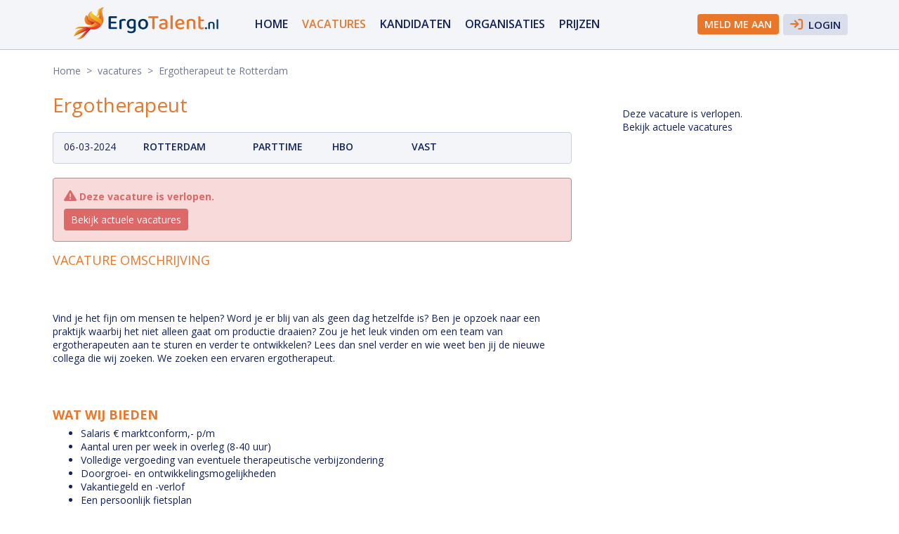

--- FILE ---
content_type: text/html; charset=UTF-8
request_url: https://ergotalent.nl/vacature/29170/ergotherapeut-rotterdam
body_size: 5586
content:
<!DOCTYPE html>
<html lang="nl">

	<head>
		<meta charset="utf-8">
		<meta http-equiv="X-UA-Compatible" content="IE=edge">
		<title>Ergotherapeut te Rotterdam</title>
		<meta name="description" content="
Vind je het fijn om mensen te helpen? Word je er blij van als geen dag hetzelfde is? Ben je opzoek naar een praktijk waarbij het niet alleen gaat om productie draaien? Zou je het...">
                <meta http-equiv="content-language" content="nl-nl">
        		        
        <link href="https://ergotalent.nl/css/fontawesome/all.min.css?653a055e" rel="stylesheet" type="text/css" />
				<link rel="stylesheet" href="https://ergotalent.nl/css/libs/bootstrap-select/bootstrap-select.min.css?63fe00d6">
        <link rel="stylesheet" href="https://ergotalent.nl/photoalbum/jquery.fancybox.css?58f5e094" />
        <link href="https://ergotalent.nl/css/style.css?69675d01" rel="stylesheet" type="text/css" />
        <link href="https://ergotalent.nl/css/jobsite-12.css" rel="stylesheet" type="text/css" />
        <meta name="viewport" content="width=device-width, initial-scale=1.0, maximum-scale=1.0, user-scalable=no">
        <meta property="og:url" content="https://ergotalent.nl/vacature/29170/ergotherapeut-rotterdam" />
    <meta property="og:type" content="article" />
    <meta property="og:title" content="Vacature: Ergotherapeut te Rotterdam" />
    <meta property="og:description" content="
Vind je het fijn om mensen te helpen? Word je er blij van als geen dag hetzelfde is? Ben je opzoek naar een praktijk waarbij het niet alleen gaat om productie draaien? Zou je het..." />
    <meta property="og:image" content="https://api.mapbox.com/styles/v1/mapbox/outdoors-v9/static/pin-l-star+182f6e(4.47773,51.9244)/4.47773,51.9244,11,0,56/600x300@2x?access_token=pk.eyJ1IjoiZG9iYmVsc29mdCIsImEiOiJjbGtpZXBmeHYwNWxoM2VuOXltNXYxb3kwIn0.jg9PZxBJX0DouV-qdLq4Kg"/>
    
                                <link rel="apple-touch-icon" sizes="57x57" href="https://ergotalent.nl/images/favicon/12/apple-icon-57x57.png?65167b4e">
                                    <link rel="apple-touch-icon" sizes="60x60" href="https://ergotalent.nl/images/favicon/12/apple-icon-60x60.png?65167b4f">
                                    <link rel="apple-touch-icon" sizes="72x72" href="https://ergotalent.nl/images/favicon/12/apple-icon-72x72.png?65167b4f">
                                    <link rel="apple-touch-icon" sizes="76x76" href="https://ergotalent.nl/images/favicon/12/apple-icon-76x76.png?65167b4f">
                                    <link rel="apple-touch-icon" sizes="114x114" href="https://ergotalent.nl/images/favicon/12/apple-icon-114x114.png?65167b4e">
                                    <link rel="apple-touch-icon" sizes="120x120" href="https://ergotalent.nl/images/favicon/12/apple-icon-120x120.png?65167b4f">
                                    <link rel="apple-touch-icon" sizes="144x144" href="https://ergotalent.nl/images/favicon/12/apple-icon-144x144.png?65167b4e">
                                    <link rel="apple-touch-icon" sizes="152x152" href="https://ergotalent.nl/images/favicon/12/apple-icon-152x152.png?65167b4f">
                                    <link rel="apple-touch-icon" sizes="180x180" href="https://ergotalent.nl/images/favicon/12/apple-icon-180x180.png?65167b4f">
                                    <link rel="icon" type="image/png" sizes="192x192"  href="https://ergotalent.nl/images/favicon/12/android-icon-192x192.png?65167b4e">
                                    <link rel="icon" type="image/png" sizes="32x32" href="https://ergotalent.nl/images/favicon/12/favicon-32x32.png?65167b50">
                                    <link rel="icon" type="image/png" sizes="96x96" href="https://ergotalent.nl/images/favicon/12/favicon-96x96.png?65167b4f">
                                    <link rel="icon" type="image/png" sizes="16x16" href="https://ergotalent.nl/images/favicon/12/favicon-16x16.png?65167b4e">
                                    <link rel="manifest" href="https://ergotalent.nl/images/favicon/12/manifest.json?65167b4f">
                        <meta name="msapplication-TileColor" content="#ffffff">
                        <meta name="msapplication-TileImage" content="href=https://ergotalent.nl/images/favicon/12/ms-icon-144x144.png?65167b4e">
                            <meta name="theme-color" content="#ffffff">
        <!-- <meta http-equiv="refresh" content="1200"> -->
		<link rel="canonical" href="https://ergotalent.nl/vacature/29170/ergotherapeut-rotterdam" />		
<script type="application/ld+json"> {
  "@context" : "http://schema.org/",
  "@type" : "JobPosting",
  "title" : "Ergotherapeut",
  "description" : "
Vind je het fijn om mensen te helpen? Word je er blij van als geen dag hetzelfde is? Ben je opzoek naar een praktijk waarbij het niet alleen gaat om productie draaien? Zou je het leuk vinden om een team van ergotherapeuten aan te sturen en verder te ontwikkelen? Lees dan snel verder en wie weet ben jij de nieuwe collega die wij zoeken. We zoeken een ervaren ergotherapeut. 
 
Wat wij bieden

Salaris € marktconform,- p/m
Aantal uren per week in overleg (8-40 uur)
Volledige vergoeding van eventuele therapeutische verbijzondering
Doorgroei- en ontwikkelingsmogelijkheden
Vakantiegeld en -verlof
Een persoonlijk fietsplan
Leuk gezellig team, inclusief teamuitjes

 
Jij hebt

Alle relevante benodigde diploma’s waaronder “Bachelor Ergotherapie”
3 – 5 jaar werkervaring als Ergotherapeut
Passie voor het vak
Een doorpakkers mentaliteit en je bent oplossingsgericht
Flinke dosis leergierigheid
Goede communicatieve vaardigheden en je kunt omgaan met eventuele taalbarrières

 
Wat je gaat doen
Jij behandelt patiënten samen in een team van collega’s. Afhankelijk van het gezondheidsprobleem werk je samen met je collega van de afdeling (Geriatrie) Fysiotherapie, Oefentherapie of Diëtiek. Ook maak je deel uit van diverse multidisciplinaire behandelteam rondom een aandoening zoals Parkinson en COVID Revalidatie. Door deze korte lijnen onderling en gebruik van verschillende expertise kun je de beste zorg geven. In het gezondheidscentrum werk je nauw samen met andere disciplines zoals huisartsen, verloskundigen en maatschappelijk werkers, waar je gezellig koffiepauzes mee houdt. Ook als ervaren Ergotherapeut bieden we een uitgebreid coaching traject aan, zodat je verder kunt groeien in je professionele rol en in je persoonlijke ontwikkeling.
 
Over Cure+ Cure+ is de aanbieder van beweegzorg in de regio Rijnmond. Met onze praktijken op 15 locaties bieden wij, in nauwe samenwerking met andere zorgaanbieders, de beste zorg voor onze patiënten. Dat is onze visie: (samen)werken aan kwaliteit. Daarvoor faciliteren we onze medewerkers ruimte om te ontwikkelen, te specialiseren en van elkaar te leren in een multidisciplinair gezellig team. We zijn een jong en vernieuwend bedrijf met leuke collega’s en geloven dat we samen meer kunnen dan alleen. Dat is de kracht van Cure+!
 ",
  "identifier": {
    "@type": "PropertyValue",
    "name": "Ergotherapeut - 29170",
    "value": "29170"
  },
  "datePosted" : "2024-03-06",
  "validThrough" : "2024-06-05",
    "employmentType" : "PART_TIME",
    "hiringOrganization" : {
    "@type" : "Organization",
    "name" : "ErgoTalent.nl",
    "sameAs" : "https://ergotalent.nl",
    "logo" : "https://ergotalent.nl/images/favicon/12/android-icon-192x192.png"
  },
  "jobLocation" : {
      "@type": "Place",
      "address": {
        "@type": "PostalAddress",
        "addressLocality": "Rotterdam",
        "addressRegion": "ZH"
      }
  }
}
</script>
			</head>

	<body>
		

<div class="header">
        <div class="container">
                        <a href="https://ergotalent.nl" class="logo  longer "><img src="https://ergotalent.nl/uploads/cache/4ed21a08936c5b6977e30e57db6c8415.png" alt="ErgoTalent.nl"></a>
            
            <div id="hamburger"><span>Menu</span><i class="fa fa-bars"></i></div>
            <div class="navbar">
                <ul id="nav-mobile">
                    <li class="">
                            				<a href="https://ergotalent.nl">
					Home
				</a>
			</li>
	            			<li class="active">
                            				<a href="https://ergotalent.nl/vacatures">
					vacatures
				</a>
			</li>
	            			<li class="">
                            				<a href="https://ergotalent.nl/kandidaten">
					Kandidaten
				</a>
			</li>
	            			<li class="">
                            				<a href="https://ergotalent.nl/organisaties">
					organisaties
				</a>
			</li>
	            			<li class="">
                            				<a href="https://ergotalent.nl/producten-tarieven">
					Prijzen
				</a>
			</li>
	                                                                        <li class="top-btn login" id="login"><i class="fa fa-sign-in"></i> Login</li>                            <li class="top-btn"><a href="https://ergotalent.nl/aanmelden">Meld me aan</a></li>
                        
                                    </ul>

            </div>
        </div>
    </div>
<div class="loginheader" >
    <button class="close" id="closeheaderlogin"><i class="fa fa-times"></i></button>

    <form method="POST" action="https://ergotalent.nl/login" accept-charset="UTF-8"><input name="_token" type="hidden" value="35OB4WDeS4oflBBFtlSsEu0aOTyyD7Bu9UBYPt3C">

                        <input placeholder="E-mailadres" class="txt" required name="email" type="text">
                        <input placeholder="" required name="password" type="password" value="">
                        <input value="https://ergotalent.nl/vacature/29170/ergotherapeut-rotterdam" type="hidden" name="ref" >
                        <input class="submit" type="submit" value="Login">
                        
                                                <div class="sociallogin-header">
                        <a href="https://ergotalent.nl/auth/google" class="sociall">
                          <i class="fa-brands fa-google"></i>
                        </a>
                        
                        <a href="https://ergotalent.nl/auth/facebook" class="sociall">
                          <i class="fa-brands fa-facebook-f"></i>
                        </a>
                        <a href="https://ergotalent.nl/auth/linkedin" class="sociall">
                          <i class="fa-brands fa-linkedin"></i>
                        </a>
                      </div>
                                                <a class="btn btn-link" href="https://ergotalent.nl/aanmelden">Nog geen account?</a> |
                        <a class="btn btn-link" href="https://ergotalent.nl/password/reset">Je wachtwoord vergeten?</a>

                        </form>


</div>



    <div class="container content">
         <div class="breadcrumb">
                    <a href="https://ergotalent.nl">Home</a>

                                            &nbsp;>&nbsp; <a href="https://ergotalent.nl/vacatures">vacatures</a>
            
                               &nbsp;>&nbsp; Ergotherapeut te Rotterdam
                             </div>

           
                    <div class="text col-2third">
                    <h1>Ergotherapeut</h1>

                            <ul class="specs">
                                        <li class="date">06-03-2024</li>
                                        <li class="large">Rotterdam</li>
                                                                                    <li>parttime</li>
                                                                                                                            <li>hbo</li>
                                                                                                                            <li>vast</li>
                                                                            </ul>
                        <div class="alert">
                        <strong><i class="fa-solid fa-triangle-exclamation"></i>
                            Deze vacature is verlopen.</strong><br>
                            <a href="https://ergotalent.nl/vacatures">Bekijk actuele vacatures</a>
                        </div>

                        <h3>Vacature omschrijving</h3>
                                                                                <p><br /><br /></p>
<p>Vind je het fijn om mensen te helpen? Word je er blij van als geen dag hetzelfde is? Ben je opzoek naar een praktijk waarbij het niet alleen gaat om productie draaien? Zou je het leuk vinden om een team van ergotherapeuten aan te sturen en verder te ontwikkelen? Lees dan snel verder en wie weet ben jij de nieuwe collega die wij zoeken. We zoeken een ervaren ergotherapeut.&nbsp;</p>
<p>&nbsp;</p>
<h3><strong>Wat wij bieden</strong></h3>
<ul>
<li>Salaris &euro; marktconform,- p/m</li>
<li>Aantal uren per week in overleg (8-40 uur)</li>
<li>Volledige vergoeding van eventuele therapeutische verbijzondering</li>
<li>Doorgroei- en ontwikkelingsmogelijkheden</li>
<li>Vakantiegeld en -verlof</li>
<li>Een persoonlijk fietsplan</li>
<li>Leuk gezellig team, inclusief teamuitjes</li>
</ul>
<p>&nbsp;</p>
<h3><strong>Jij hebt</strong></h3>
<ul>
<li>Alle relevante benodigde diploma&rsquo;s waaronder &ldquo;Bachelor Ergotherapie&rdquo;</li>
<li>3 &ndash; 5 jaar werkervaring als Ergotherapeut</li>
<li>Passie voor het vak</li>
<li>Een doorpakkers mentaliteit en je bent oplossingsgericht</li>
<li>Flinke dosis leergierigheid</li>
<li>Goede communicatieve vaardigheden en je kunt omgaan met eventuele taalbarri&egrave;res</li>
</ul>
<p>&nbsp;</p>
<h3><strong>Wat je gaat doen</strong></h3>
<p>Jij behandelt pati&euml;nten samen in een team van collega&rsquo;s. Afhankelijk van het gezondheidsprobleem werk je samen met je collega van de afdeling (Geriatrie) Fysiotherapie, Oefentherapie of Di&euml;tiek. Ook maak je deel uit van diverse multidisciplinaire behandelteam rondom een aandoening zoals Parkinson en COVID Revalidatie. Door deze korte lijnen onderling en gebruik van verschillende expertise kun je de beste zorg geven. In het gezondheidscentrum werk je nauw samen met andere disciplines zoals huisartsen, verloskundigen en maatschappelijk werkers, waar je gezellig koffiepauzes mee houdt. Ook als ervaren Ergotherapeut bieden we een uitgebreid coaching traject aan, zodat je verder kunt groeien in je professionele rol en in je persoonlijke ontwikkeling.</p>
<p>&nbsp;</p>
<p>Over Cure+ <br />Cure+ is de aanbieder van beweegzorg in de regio Rijnmond. Met onze praktijken op 15 locaties bieden wij, in nauwe samenwerking met andere zorgaanbieders, de beste zorg voor onze pati&euml;nten. Dat is onze visie: (samen)werken aan kwaliteit. Daarvoor faciliteren we onze medewerkers ruimte om te ontwikkelen, te specialiseren en van elkaar te leren in een multidisciplinair gezellig team. We zijn een jong en vernieuwend bedrijf met leuke collega&rsquo;s en geloven dat we samen meer kunnen dan alleen. Dat is de kracht van Cure+!</p>
<p>&nbsp;</p><br>
                        
                        <h3>Functie eisen</h3>
                        <div class="vacancy-label">Minimale werkervaring:</div>
                        <div class="vacancy-value"> 3 - 5 jaar </div>

                                                <div class="vacancy-label">Opleidingsniveau:</div>
                        <div class="vacancy-value">hbo</div>
                        
                        
                                                

                                                

                                                

                                                


                        <div class="clear20"></div>
                        <h3>Wat bieden wij</h3>
                                                <div class="vacancy-label">Dienstverband:</div>
                        <div class="vacancy-value">parttime</div>
                                                                        <div class="vacancy-label">Contracttype:</div>
                        <div class="vacancy-value">vast</div>
                                                                        <div class="vacancy-label">Uren indicatie:</div>
                        <div class="vacancy-value">24-32</div>
                        

                                             <div class="clear20"></div>
                       <div class="jobdescContainer">
                         <h3 class="jobdescHeader"><i class="fa-solid fa-chevron-down"></i> <span>Meer informatie over het  beroep</span> 'Ergotherapeut'</h3>
                         <div class="jobdescText">
                          <p>Een ergotherapeut is een paramedische zorgprofessional die mensen helpt om (weer) zo zelfstandig mogelijk te functioneren in hun dagelijks leven, ondanks fysieke, psychische, cognitieve of sociale beperkingen. De kern van ergotherapie is het mogelijk maken van betekenisvolle activiteiten (of 'occupations' in het Engels, vandaar de naam 'Occupational Therapist') die belangrijk zijn voor de cli&euml;nt. Dit kan gaan om zelfzorg (wassen, kleden), productiviteit (werk, school, huishouden) of ontspanning (hobby's, sociale activiteiten).</p>
                          <a href="https://ergotalent.nl/beroep/73/ergotherapeut" class="btn " target="_blank">Lees meer</a>
                          </div>
                        </div>
                      
                </div>
                <div class="col-third right-collum">
                    <div class="vac-nav">
                        <div class="contactdata">
                            Deze vacature is verlopen.<br>
                            <a href="https://ergotalent.nl/vacatures">Bekijk actuele vacatures</a>
                        </div>
                        <div class="map">
                        </div>
                    </div>
                </div>

               </div>


<div class="row footer">
    <div class="container">
        <div class="subpages">


                         <div class="col-quart">
                                    <ul class="sitemap">
                                                                    <li><a href="https://ergotalent.nl">Home</a><li>
                                                                    <li><a href="https://ergotalent.nl/vacatures">vacatures</a><li>
                                                                    <li><a href="https://ergotalent.nl/kandidaten">Kandidaten</a><li>
                                                                    <li><a href="https://ergotalent.nl/organisaties">organisaties</a><li>
                                                                    <li><a href="https://ergotalent.nl/producten-tarieven">Prijzen</a><li>
                                                                    <li><a href="https://ergotalent.nl/contact">Contact</a><li>
                                                                    <li><a href="https://ergotalent.nl/voorwaarden">Voorwaarden</a><li>
                                                                    <li><a href="https://ergotalent.nl/privacy-statement">Privacy statement</a><li>
                                                                    <li><a href="https://ergotalent.nl/beroepengids">Beroepengids</a><li>
                                        </ul>
                            </div>
                 
                                     <div class="col-quart">
                        <ul class="sitemap">
                        <li><strong>Werkzoekende</strong></li>
                        <li><a href="https://ergotalent.nl/vacatures">Vacatures</a></li>
                        <li><a href="https://ergotalent.nl/vacatures/kaart">Vacatures op de kaart</a></li>
                        <li><a href="https://ergotalent.nl/mijn-account">Mijn account</a></li>
                        <li><a href="https://ergotalent.nl/veelgestelde-vragen-werkzoekende">Veelgestelde vragen</a></li>
                        </ul>
                    </div>

                    <div class="col-quart">
                        <ul class="sitemap">
                        <li><strong>Werkgevers</strong></li>
                        <li><a href="https://ergotalent.nl/mijn-vacature/0/nieuwe-vacature">Vacature plaatsen</a></li>
                        <li><a href="https://ergotalent.nl/kandidaten">Kandidaten</a></li>
                        <li><a href="https://ergotalent.nl/kandidaten/kaart">Kandidaten op de kaart</a></li>
                        <li><a href="https://ergotalent.nl/mijn-account">Mijn account</a></li>
                        <li><a href="https://ergotalent.nl/veelgestelde-vragen-werkgever">Veelgestelde vragen</a></li>
                        </ul>
                    </div>
                                  
            <div class="col-quart colofon">
                                <a href="https://ergotalent.nl/rss/feed.xml" target="_blank"><i class="fa fa-rss"></i> RSS</a>
                                                    <a href="https://www.facebook.com/ergovacature" target="_blank" rel="nofollow"><i class="fa-brands fa-facebook-f"></i></a>
                                                    <a href="https://x.com/Ergovacature" target="_blank" rel="nofollow"><i class="fa-brands fa-x-twitter"></i></a>
                
                <br><br>
                &copy; ErgoTalent.nl
            </div>
             

        </div>
    </div>

</div>

        <script src="https://ajax.googleapis.com/ajax/libs/jquery/1.7.1/jquery.min.js"></script>
        <script src="https://code.jquery.com/ui/1.11.4/jquery-ui.js"></script>
        <script src="https://ergotalent.nl/photoalbum/jquery.fancybox.js?58f5e094"></script>
		<script type="text/javascript">
			var base_url = "https://ergotalent.nl";
            var jobposistion_url = "https://ergotalent.nl/required/jobpositions-12.json";
            var vacancy_url = "https://ergotalent.nl/vacatures";
            var candidate_url = "https://ergotalent.nl/kandidaten";
            var vacancymap_url = "https://ergotalent.nl/vacatures/kaart";
            var candidatemap_url = "https://ergotalent.nl/kandidaten/kaart";
            var favoVacUrl  = "https://ergotalent.nl/add-favorite-vacany";
            var favoCvUrl  = "https://ergotalent.nl/add-favorite-candidate";
            var favoEmployerUrl  = "https://ergotalent.nl/add-favorite-employer";
						var practice_url = "https://ergotalent.nl/praktijkaanbod";
						var practicemap_url = "https://ergotalent.nl/praktijkaanbod/kaart";
                        var lng  = "nl";
                        var selectoptions = "Selecteer de opties";
            var selected = "geselecteerd";
            var lngtitle = "Kop";
		</script>
        <script src="https://ergotalent.nl/js/libs/awesomplete.min.js?63fe00d7" type="text/javascript"></script>
        	<link rel="stylesheet" href="https://ergotalent.nl/js/libs/leaflet/leaflet.css?63fe00d9" />
	<script src="https://ergotalent.nl/js/libs/leaflet/leaflet.js?63fe00d9"></script>
    <script src="https://ergotalent.nl/js/libs/jquery.geocomplete.js?63fe00d7"></script>
	<link rel="stylesheet" href="https://ergotalent.nl/js/libs/leaflet/MarkerCluster.css?63fe00d9" />
	<link rel="stylesheet" href="https://ergotalent.nl/js/libs/leaflet/MarkerCluster.Default.css?63fe00d9" />
	<script src="https://ergotalent.nl/js/libs/leaflet/leaflet.markercluster.js?63fe00d9"></script>
       <script type="text/javascript" src="https://www.google.com/recaptcha/api.js?hl=nl"></script>
        
  <script src="https://ergotalent.nl/lists/vacancylist12.js?696e737d"></script>
  	<script type="text/javascript">
            var maptype = 'vacatures';
            var latdyn = 51.9244;
            var londyn = 4.47773;
            var zoomdyn = 10;
</script>
<script src="https://ergotalent.nl/js/map-v3.js?63fe00d7"></script>
        <script src="https://ergotalent.nl/js/functions.js?67b319f9"></script>
                               <!-- Matomo -->
        <script type="text/javascript">
          var _paq = window._paq || [];
          /* tracker methods like "setCustomDimension" should be called before "trackPageView" */
                    _paq.push(['trackPageView']);
          _paq.push(['enableLinkTracking']);
          (function() {
            var u="//ergotalent.nl/analytics/";
            _paq.push(['setTrackerUrl', u+'matomo.php']);
            _paq.push(['setSiteId', '12']);
            var d=document, g=d.createElement('script'), s=d.getElementsByTagName('script')[0];
            g.type='text/javascript'; g.async=true; g.defer=true; g.src=u+'matomo.js'; s.parentNode.insertBefore(g,s);
          })();
                    </script>
        <noscript><p><img src="//ergotalent.nl/analytics/matomo.php?idsite=12&amp;rec=1" style="border:0;" alt="" /></p></noscript>
        <!-- End Matomo Code -->
                	</body>

	</html>


--- FILE ---
content_type: text/css; charset=UTF-8
request_url: https://ergotalent.nl/css/jobsite-12.css
body_size: 1154
content:
.body {
    margin:25px;
}

.accent, .usps .block a, .intro a {
    color:#EA7729;
}

.header .navbar #nav-mobile a:hover, .header .navbar #nav-mobile .active a {
    color:#EA7729;
}

.header .navbar #nav-mobile li.top-btn a, .form .submit {
    background-color:#EA7729;
    color:#ffffff;
}

.header .navbar #nav-mobile li.top-btn a:hover {
    color:#EA7729 !important;
}

.header .navbar #nav-mobile li.top-btn i {
    color:#EA7729;
}

.header .navbar #nav-mobile li.top-btn a:hover i, .header .navbar #nav-mobile li.login:hover i, .header .navbar #nav-mobile li.logout:hover i {
    color:#EA7729;
}
.header .navbar #nav-mobile li.login-dropdown li a:hover i, .header .navbar #nav-mobile li.logout a:hover i {
    color:#EA7729 !important;
}

.content .text h1, .content .text h2, .content .text h3, .content .text h4 {
    color: #EA7729;
}

.content .breadcrumb a:hover {
    color: #EA7729;
}

.footer {
    color:#ffffff;
    background-color:#EA7729;
}

.footer a, .footer strong {
    color:#ffffff;
}


.intro h1 {
    color:#EA7729 !important;
}

.intro h1 {
    color:#EA7729 !important;
}

.contact-sub a, .header-img .search #list-search {
    color:#ffffff;
    background-color:#EA7729;
}

#hamburger:hover {
    color:#EA7729 !important;
}

.form h3 {
    color:#EA7729;
}

.filter, .filter .title, .filter .title-map {
    background-color:#EA7729;    
    color:#ffffff;
    border-color:#EA7729;  
}

.vacanciesmap {
    border-color:#EA7729;  
}

.vacancy .title, .vacancy .arrow, .faq {
    color:#EA7729 !important;
}

.pagination ul .active a, .pagination ul li a:hover {
    color:#EA7729;
}

.pagination .next, .pagination .prev, .pagination .next-dis, .pagination .prev-dis, .vacancy ul .topjob {
    background-color:#EA7729;    
    color:#ffffff;
}

.form-default input[type='submit']:hover, .form-default .btn:hover {
    background-color:#EA7729;    
    color:#ffffff;

}

.vac-btns a, .vac-btns span, .vac-btns .dis:hover, .vac-btns .share:hover {
    background-color:#EA7729;    
    color:#ffffff;
}

.text a:hover {
    color:#EA7729;    
}
.content .text .txtbtn a, .content .text a .txtbtn, .content .text .txtbtn span {
    background-color:#EA7729;    
    color:#ffffff !important;
}


.account .text .account-nav-title, .account .text .account-nav {
    color:#ffffff !important;
    background-color:#EA7729;    
}
.account .text .account-nav li a {
    color:#ffffff !important;
}

.txtbtn {
    color:#ffffff !important;
    background-color:#EA7729;    

}

.usps ul li:before, .bottom-btns a ul li:before {
    background-color:#EA7729;    
}

.plans label:hover {
    border:1px solid #EA7729;    
}
.plans label strong, .bottom-btns a strong, .bottom-btns .item strong, .bottom-btns a i, .bottom-btns a .more, .bottom-btns .item .news {
    color:#EA7729 !important;    
}

.bottom-btns .item .submit {
    background-color:#EA7729;    
}

--- FILE ---
content_type: application/javascript
request_url: https://ergotalent.nl/lists/vacancylist12.js?696e737d
body_size: 271
content:
var typeListClass = 'vacancies';
var vaclistmap = [ {lat:52.3082,lng:6.52135,data:{drive:false,city:"Rijssen",url:"https://praktijktekoop.com/praktijk/36768/praktijk-voor-ergotherapie-rijssen"}}
, {lat:52.1636,lng:4.48024,data:{drive:false,city:"Leiden",url:"https://ergotalent.nl/vacature/37381/ergotherapeut-leiden"}}
, {lat:52.0263,lng:5.55443,data:{drive:false,city:"Veenendaal",url:"https://ergotalent.nl/vacature/37741/ergotherapeut-veenendaal"}}
, {lat:52.1238,lng:4.4386,data:{drive:false,city:"Voorschoten",url:"https://ergotalent.nl/vacature/38293/ergotherapeut-voorschoten"}}
, {lat:51.0006,lng:5.88648,data:{drive:false,city:"Sittard",url:"https://ergotalent.nl/vacature/38426/ergotherapeut-sittard"}}
, {lat:51.8915,lng:6.38341,data:{drive:false,city:"Ulft",url:"https://ergotalent.nl/vacature/38530/ergotherapeut-ulft"}}
, {lat:52.6429,lng:6.19949,data:{drive:false,city:"Staphorst",url:"https://ergotalent.nl/vacature/38549/ergotherapeut-staphorst"}}
, {lat:52.6921,lng:6.19372,data:{drive:false,city:"Meppel",url:"https://ergotalent.nl/vacature/38790/ergotherapeut-meppel"}}
, {lat:52.3676,lng:4.90414,data:{drive:false,city:"Amsterdam",url:"https://ergotalent.nl/vacature/39074/kinderergotherapeut-amsterdam"}}
, {lat:52.7286,lng:6.4901,data:{drive:false,city:"Hoogeveen",url:"https://ergotalent.nl/vacature/39166/ergotherapeut-hoogeveen"}}
, {lat:51.8136,lng:5.25077,data:{drive:false,city:"Zaltbommel",url:"https://fysiovacature.nl/vacature/39184/handtherapeut-zaltbommel"}}
, {lat:51.6978,lng:5.30367,data:{drive:false,city:"&#039;s-Hertogenbosch",url:"https://ergotalent.nl/vacature/39556/ergotherapeut-s-hertogenbosch"}}
 ];


--- FILE ---
content_type: application/javascript
request_url: https://ergotalent.nl/js/map-v3.js?63fe00d7
body_size: 702
content:
//var tiles = L.tileLayer('https://{s}.tile.osm.org/{z}/{x}/{y}.png', {
//var tiles = L.tileLayer('https://{s}.tile.openstreetmap.org/{z}/{x}/{y}.png', {
//var tiles = L.tileLayer('https://maps.wikimedia.org/osm-intl/{z}/{x}/{y}.png', {
//var tiles = L.tileLayer('https://tiles.stadiamaps.com/tiles/osm_bright/{z}/{x}/{y}.png', {
//var tiles = L.tileLayer('https://{s}.tile.openstreetmap.org/{z}/{x}/{y}.png', {
//var tiles = L.tileLayer('https://api.maptiler.com/maps/bright/{z}/{x}/{y}.png?key=4psgbJCWf
var tiles = L.tileLayer('https://{s}.tile.openstreetmap.org/{z}/{x}/{y}.png', {
				maxZoom: 18,
				attribution: '<a href="https://www.maptiler.com/copyright/" target="_blank">&copy; MapTiler</a> &copy; <a href="http://osm.org/copyright">OpenStreetMap</a> contributors'
			}),
			latlng = new L.LatLng(latdyn, londyn);

		var map = new L.Map('map', {center: latlng, zoom: zoomdyn, layers: [tiles]});

		var markers = new L.MarkerClusterGroup();
		var markersList = [];
        // create custom icon
        var myIcon = L.icon({
            iconUrl: base_url + '/images/pinn.png',
            iconSize: [26, 40], // size of the icon
            });

		function populate() {
			/*for (var i = 0; i < 100; i++) {
				var m = new L.Marker(getRandomLatLng(map));
				markersList.push(m);
				markers.addLayer(m);
			} */
            $.each( vaclistmap, function( key, value ) {
                var latlonmarker = new L.LatLng(value.lat,value.lng);
                var url = value.data.url;
				var m = new L.Marker(latlonmarker, {icon: myIcon});

                m.on('click', function(){
                  location.href="" + url.toString();
                });

				markersList.push(m);
				markers.addLayer(m);
            });
		}
		function populateRandomVector() {
			for (var i = 0, latlngs = [], len = 20; i < len; i++) {
				latlngs.push(getRandomLatLng(map));
			}
			var path = new L.Polyline(latlngs);
			map.addLayer(path);
		}
		function getRandomLatLng(map) {
			var bounds = map.getBounds(),
				southWest = bounds.getSouthWest(),
				northEast = bounds.getNorthEast(),
				lngSpan = northEast.lng - southWest.lng,
				latSpan = northEast.lat - southWest.lat;

			return new L.LatLng(
					southWest.lat + latSpan * Math.random(),
					southWest.lng + lngSpan * Math.random());
		}

		markers.on('clusterclick', function (a) {
            var clustercor = base_url + "/" + maptype + "?lat=" + a.layer.getLatLng() + "&city=regio";
                  clustercor = clustercor.replace('(','');
                  clustercor = clustercor.replace(',','&lng=');
                  clustercor = clustercor.replace(')','');
                  clustercor = clustercor.replace(' ','');
                  clustercor = clustercor.replace('LatLng','');

            window.location.href="" + clustercor.toString();
		});

		populate();
		map.addLayer(markers);
